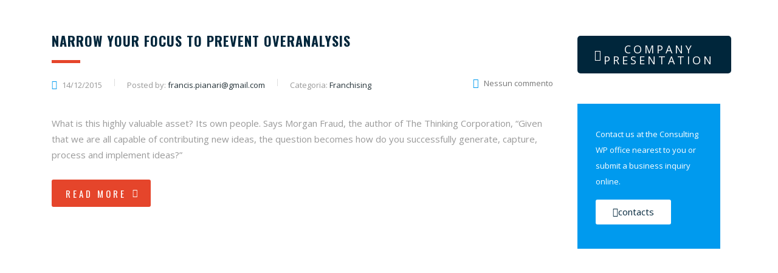

--- FILE ---
content_type: text/css
request_url: https://aiutamiweb.it/wp-content/plugins/wc-category-filter/assets/wc_category_filter.css?ver=1.2.11
body_size: 2001
content:
/* ==========================================================================
   WooCommerce Category Filter Styles - Ottimizzato
   ========================================================================== */

/* Variabili CSS per consistenza */
:root {
    --primary-color: #3498db;
    /* Blu principale */
    --primary-hover: #2980b9;
    /* Blu scuro per hover */
    --success-color: #27ae60;
    /* Verde per prezzi o stati positivi */
    --secondary-color: #2c3e50;
    /* Colore testi principali */
    --gray-color: #666;
    /* Testi secondari */
    --light-gray: #f9f9f9;
    /* Fondi chiari */
    --border-color: #ddd;
    /* Bordi standard */
    --border-light: #eee;
    /* Bordi leggeri */
    --font-size-base: 14px;
    --font-size-heading: 16px;
    --font-size-subheading: 12px;
    --padding-base: 15px;
    --gap-base: 20px;
    --transition-base: all 0.3s ease;
    --button-color: #b427cf;
    /* Viola per il bottone */
    --button-hover: #9a1fab;
    /* Viola scuro per hover */
}

/* Reset e stili base */
.wc-category-filter-widget,
.wc-order-filter-widget,
.wc-filtered-products-container {
    font-family: inherit;
    margin-bottom: var(--gap-base);
}

/* Widget Filtro e Ordine */
.wc-category-filter-widget,
.wc-order-filter-widget {
    background: var(--light-gray);
    border: 1px solid var(--border-color);
    border-radius: 5px;
    padding: var(--padding-base);
    box-shadow: 0 2px 5px rgba(0, 0, 0, 0.05);
}

.wc-category-filter-widget h3,
.wc-order-filter-widget h3 {
    font-size: var(--font-size-heading);
    font-weight: 600;
    color: var(--secondary-color);
    margin: 0 0 10px;
    border-bottom: 1px solid var(--border-color);
    padding-bottom: 5px;
}

.wc-order-filter-widget select {
    width: 100%;
    max-width: 250px;
    padding: 8px;
    font-size: var(--font-size-base);
    border-radius: 3px;
    border: 1px solid var(--border-color);
}

/* Sezioni Filtri */
.category-filters,
.tag-filters,
.attribute-filters,
.brand-filters {
    display: flex;
    flex-direction: column;
    gap: 8px;
    margin-bottom: 15px;
}

.attribute-filters h4 {
    font-size: var(--font-size-subheading);
    font-weight: 600;
    color: var(--secondary-color);
    text-transform: uppercase;
    margin: 8px 0 5px;
    padding: 5px 10px;
    background: var(--light-gray);
    border-radius: 3px;
}

/* Elementi Filtro */
.filter-item {
    display: flex;
    align-items: center;
    padding: 8px 10px;
    font-size: 14px;
    color: var(--gray-color);
    transition: background-color 0.2s ease;
}

.filter-item:hover {
    background: var(--light-gray);
    border-radius: 4px;
}

.filter-item.subcategory-filter {
    padding-left: 30px;
}

.filter-item input[type="checkbox"] {
    margin-right: 10px;
    accent-color: var(--primary-color);
}

.filter-item label {
    cursor: pointer;
    flex-grow: 1;
    transition: color 0.2s ease;
}

.filter-item input[type="checkbox"]:checked+label {
    color: var(--primary-color);
    font-weight: 500;
}

.filter-item input[type="checkbox"]:focus+label {
    outline: 2px solid var(--primary-color);
    outline-offset: 2px;
}

/* Nascondi filtri con conteggio zero */
.filter-item.zero-count {
    display: none;
}

/* Stato di caricamento */
.filter-loading {
    text-align: center;
    padding: 10px;
    color: var(--gray-color);
    font-style: italic;
    display: none;
}

.filter-loading.active {
    display: flex;
    align-items: center;
    justify-content: center;
}

.filter-loading::after {
    content: '';
    width: 16px;
    height: 16px;
    border: 2px solid var(--primary-color);
    border-top-color: transparent;
    border-radius: 50%;
    animation: spin 0.8s linear infinite;
    margin-left: 8px;
}
.filtredloop::before{content:"" !important;display:none !important}

@keyframes spin {
    to {
        transform: rotate(360deg);
    }
}

/* Griglia Prodotti */
.wc-filtered-products-container .products.filtered-products-grid {
    display: grid;
    gap: var(--gap-base);
    list-style: none;
    margin: 0;
    padding: 0;
    transition: opacity 0.3s ease;
}

.filtered-products-grid.loading {
    opacity: 0.6;
    pointer-events: none;
}

.filtered-products-grid.columns-1 {
    grid-template-columns: 1fr;
}

.filtered-products-grid.columns-2 {
    grid-template-columns: repeat(2, 1fr);
}

.filtered-products-grid.columns-3 {
    grid-template-columns: repeat(3, 1fr);
}

.filtered-products-grid.columns-4 {
    grid-template-columns: repeat(4, 1fr);
}

.product-count {
    padding: 10px;
    background: var(--light-gray);
    color: var(--gray-color);
    font-style: italic;
    text-align: center;
    border-radius: 3px;
    margin-top:20px;
}

/* Singolo Prodotto */
.filtredloop .product {
    background: #fff;
    border: 2px solid #040404;
    border-radius: 25px;
    text-align: center;
    transition: var(--transition-base);
    overflow: hidden;
    display: flex;
    flex-direction: column;
    justify-content: space-between;
    height: 100%;
    padding: 18px !important;
    animation: fadeInUp 0.5s ease forwards;
    width:100% !important;
}

.filtredloop .product:hover {
    transform: translateY(-3px);
    box-shadow: 0 5px 15px rgba(0, 0, 0, 0.1);
}

.eael-product-wrap {
    display: flex;
    flex-direction: column;
    height: 100%;
}

.filtredloop .product-image {
    margin-bottom: var(--padding-base);
}

.filtredloop .product-image .woocommerce-loop-product__link {
    text-decoration: none !important;
    display: block;
}

.attachment-woocommerce_thumbnail {
    width: 100%;
    height: 200px;
    object-fit: cover;
    transition: transform 0.3s ease;
}

.filtredloop .product:hover .attachment-woocommerce_thumbnail {
    transform: scale(1.05);
}

.woocommerce .filtredloop span.onsale {
    left: auto !important;
    right: -40px !important;
    top: -10px  !important;
    transform: rotate(45deg);
    font-size: 12px;
    font-family: anja, sans-serif;
    font-weight: 400;
    letter-spacing: 0.8px;
    text-decoration: none;
    color: rgb(255, 255, 255);
    background-color: rgb(255, 0, 0);
    height: 60px;
    width: 125px;
    line-height: normal;
    display: flex;
    -webkit-box-align: center;
    align-items: center;
    -webkit-box-pack: center;
    justify-content: center;
    padding: 15px 0px 0px;
    min-height: unset;
    position: absolute;
    text-align: center;
    z-index: 9;
    margin: 0px !important;
    border-radius: 0px;
}

.filtredloop .product-weight {
    background: var(--success-color);
    color: #fff;
    padding: 8px 15px;
    border-radius: 15px;
    font-size: 18px;
    font-weight: 600;
    margin: 0 auto var(--padding-base);
    display: inline-block;
}

.filtredloop .product-details {
    flex-grow: 1;
    padding: 0 var(--padding-base);
}

.eael-product-title {
    margin-bottom: var(--padding-base);
}

.eael-product-title .woocommerce-loop-product__title {
    font-family: "Helvetica", Sans-serif;
    font-size: 17px;
    font-weight: 900;
    line-height: 22px;
    color: #272727;
    text-transform: capitalize;
    margin: 0;
}

.filtredloop .product-details .woocommerce-loop-product__link:hover .woocommerce-loop-product__title {
    color: #040404;
}

.eael-product-price {
    font-size: 18px;
    line-height: 1.2em;
    color: #040404;
    font-weight: 600;
    margin-bottom: var(--padding-base);
    text-align: center;
}

.eael-product-price del {
    color: var(--gray-color);
    font-weight: normal;
    margin-right: 5px;
}

.eael-product-price ins {
    text-decoration: none;
    color: var(--success-color);
}

.eael-product-price .woocommerce-Price-amount {
    font-weight: 600;
}

.eael-product-price .screen-reader-text {
    display: none;
}

.filtredloop .product-footer {
    padding-top: var(--padding-base);
    margin-top: auto;
}

.filtredloop .product .button.add_to_cart_button {
    background-color: var(--button-color);
    border-radius: 45px;
    font-size: 14px;
    font-weight: 400;
    line-height: 38px;
    text-align: center;
    text-transform: uppercase;
    color: #fff;
    padding: 0 25px;
    display: block !important;
    width: 100%;
    max-width: 200px;
    text-decoration: none !important;
    transition: var(--transition-base);
}

.filtredloop .product .button.add_to_cart_button:before {
    content: "\f07a";
    font-family: "Font Awesome 5 Free";
    font-weight: 900;
    padding-right: 8px;
    font-size: 14px;
}

.filtredloop .product .button.add_to_cart_button:hover {
    background: var(--button-hover);
    transform: translateY(-1px);
}

.filtredloop .product .button.add_to_cart_button.loading {
    background: var(--gray-color);
    cursor: not-allowed;
}

.filtredloop .product .button.add_to_cart_button.added {
    background: var(--success-color);
}

.filtredloop .product .button.add_to_cart_button.added:after {
    content: "\f00c";
    font-family: "Font Awesome 5 Free";
    font-weight: 900;
    margin-left: 8px;
}

/* Messaggi */
.no-products-found {
    text-align: center;
    padding: 15px;
    color: var(--gray-color);
    background: var(--light-gray);
    border-radius: 5px;
    font-style: italic;
}

/* Classi di visibilità */
.hidden,
.noview {
    display: none;
}

/* Animazioni */
@keyframes fadeInUp {
    from {
        opacity: 0;
        transform: translateY(20px);
    }

    to {
        opacity: 1;
        transform: translateY(0);
    }
}

/* Responsive Design */
@media (max-width: 768px) {

    .filtered-products-grid.columns-3,
    .filtered-products-grid.columns-4 {
        grid-template-columns: repeat(2, 1fr);
    }

    .attachment-woocommerce_thumbnail {
        height: 150px;
    }

    .woocommerce-loop-product__title {
        font-size: 14px;
    }

    .eael-product-price {
        font-size: 14px;
    }

    .product-weight {
        font-size: 16px;
        padding: 6px 12px;
    }
}

@media (max-width: 480px) {

    .filtered-products-grid.columns-2,
    .filtered-products-grid.columns-3,
    .filtered-products-grid.columns-4 {
        grid-template-columns: 1fr;
    }

    .wc-category-filter-widget,
    .wc-order-filter-widget {
        padding: 10px;
    }

    .product .button.add_to_cart_button {
        max-width: 150px;
    }
}

--- FILE ---
content_type: text/css
request_url: https://aiutamiweb.it/wp-content/plugins/tuo-plugin-cripta-video/public/css/video-styles.css?ver=6.8.3
body_size: 32
content:
.video-overlay {
    position: absolute;
    top: 0;
    left: 0;
    width: 100%;
    height: 100%;
    background-color: rgba(0, 0, 0, 0.7);
    display: flex;
    justify-content: center;
    align-items: center;
    color: white;
    font-size: 1.2em;
    text-align: center;
    z-index: 10;
    opacity: 0;
    transition: opacity 0.3s ease;
    pointer-events: none;
}

video:hover+.video-overlay,
.video-overlay:hover {
    opacity: 1;
}

.video-overlay .blocked-message {
    padding: 20px;
    border-radius: 5px;
    background-color: rgba(0, 0, 0, 0.8);
    max-width: 80%;
}

.video-cta-button {
    display: inline-block;
    background-color: #e74c3c;
    color: white;
    font-weight: bold;
    padding: 12px 24px;
    border-radius: 5px;
    text-decoration: none;
    margin-top: 15px;
    transition: all 0.3s ease;
    border: none;
    cursor: pointer;
    font-size: 16px;
    box-shadow: 0 4px 6px rgba(0, 0, 0, 0.1);
}

.video-cta-button:hover {
    background-color: #c0392b;
    transform: translateY(-2px);
    box-shadow: 0 6px 8px rgba(0, 0, 0, 0.15);
}

video[data-blocked="true"] {
    pointer-events: none;
}

video[data-blocked="true"]+.video-overlay {
    opacity: 1;
    pointer-events: auto;
}

--- FILE ---
content_type: text/css
request_url: https://aiutamiweb.it/wp-content/themes/consulting-child/style.css?ver=1769025875
body_size: 353
content:
/*
    Template: consulting
    Theme Name: Consulting Child Theme
    Theme URI: http://consulting.stylemixthemes.com/
    Author: StylemixThemes
    Author URI: http://stylemixthemes.com/
    Description: Consulting - Business and Finance WordPress theme. Using Consluting you can easily create a modern website with real content. Easily edit the real content and compose the page layout with drag & drop page builder Consulting is the best ever finance, consulting, brokerage WordPress theme. It’s fully Responsive and Easy to Customize using intuitive Drag & Drop Visual Composer and Theme Options panel in WordPress Customizer.
    Version: 4.0.2
    License: GNU General Public License v2 or later
    License URI: http://www.gnu.org/licenses/gpl-2.0.html
    Tags: blue, one-column, two-columns, three-columns, four-columns, left-sidebar, right-sidebar, fixed-layout, fluid-layout, responsive-layout, custom-background, custom-colors, custom-header, custom-menu, sticky-post, translation-ready
    Text Domain: consulting-child-theme
*/

#acf-form .acf-fields{display:flex !important;flex-wrap:wrap;max-width:350px}
#acf-form .acf-fields INPUT{max-width:90% !important;border:1px solid #ddd}
#acf-form{max-width:350px;margin:50px auto;}
.acf-fields{margin-bottom:20px}
#header,#tab-title-reviews,
#footer,.sidebar-area,.related.products,#respond,#tab-reviews{display:none !important}


--- FILE ---
content_type: text/css
request_url: https://aiutamiweb.it/wp-content/uploads/elementor/css/post-311.css?ver=1766452352
body_size: 196
content:
.elementor-311 .elementor-element.elementor-element-d40c925, .elementor-311 .elementor-element.elementor-element-d40c925 > .elementor-background-overlay{border-radius:0px 0px 0px 0px;}.elementor-311 .elementor-element.elementor-element-d40c925{transition:background 0.3s, border 0.3s, border-radius 0.3s, box-shadow 0.3s;margin-top:0px;margin-bottom:30px;padding:0px 0px 0px 0px;}.elementor-311 .elementor-element.elementor-element-d40c925 > .elementor-background-overlay{transition:background 0.3s, border-radius 0.3s, opacity 0.3s;}.elementor-311 .elementor-element.elementor-element-d40cf91 > .elementor-widget-wrap > .elementor-widget:not(.elementor-widget__width-auto):not(.elementor-widget__width-initial):not(:last-child):not(.elementor-absolute){margin-bottom:0px;}.elementor-311 .elementor-element.elementor-element-d40d959 .elementor-button{background-color:#00263b;font-weight:400;text-transform:uppercase;letter-spacing:4px;fill:#ffffff;color:#ffffff;}.elementor-311 .elementor-element.elementor-element-d40d959 .elementor-button:hover, .elementor-311 .elementor-element.elementor-element-d40d959 .elementor-button:focus{background-color:#E5452B;color:#FFFFFF;}.elementor-311 .elementor-element.elementor-element-d40d959 .elementor-button-content-wrapper{flex-direction:row;}.elementor-311 .elementor-element.elementor-element-d40d959 .elementor-button:hover svg, .elementor-311 .elementor-element.elementor-element-d40d959 .elementor-button:focus svg{fill:#FFFFFF;}.elementor-311 .elementor-element.elementor-element-d40e687, .elementor-311 .elementor-element.elementor-element-d40e687 > .elementor-background-overlay{border-radius:0px 0px 0px 0px;}.elementor-311 .elementor-element.elementor-element-d40e687{transition:background 0.3s, border 0.3s, border-radius 0.3s, box-shadow 0.3s;margin-top:0px;margin-bottom:30px;padding:0px 0px 0px 0px;}.elementor-311 .elementor-element.elementor-element-d40e687 > .elementor-background-overlay{transition:background 0.3s, border-radius 0.3s, opacity 0.3s;}.elementor-311 .elementor-element.elementor-element-61c6302 > .elementor-widget-wrap > .elementor-widget:not(.elementor-widget__width-auto):not(.elementor-widget__width-initial):not(:last-child):not(.elementor-absolute){margin-bottom:0px;}.elementor-311 .elementor-element.elementor-element-35cb945 > .elementor-widget-wrap > .elementor-widget:not(.elementor-widget__width-auto):not(.elementor-widget__width-initial):not(:last-child):not(.elementor-absolute){margin-bottom:0px;}.elementor-311 .elementor-element.elementor-element-35cb945 > .elementor-element-populated, .elementor-311 .elementor-element.elementor-element-35cb945 > .elementor-element-populated > .elementor-background-overlay, .elementor-311 .elementor-element.elementor-element-35cb945 > .elementor-background-slideshow{border-radius:0px 0px 0px 0px;}.elementor-311 .elementor-element.elementor-element-35cb945 > .elementor-element-populated{transition:background 0.3s, border 0.3s, border-radius 0.3s, box-shadow 0.3s;margin:0px 0px 0px 0px;--e-column-margin-right:0px;--e-column-margin-left:0px;padding:37px 30px 40px 30px;}.elementor-311 .elementor-element.elementor-element-35cb945 > .elementor-element-populated > .elementor-background-overlay{transition:background 0.3s, border-radius 0.3s, opacity 0.3s;}.elementor-311 .elementor-element.elementor-element-7eca680 > .elementor-widget-container{margin:0px 0px 17px 0px;padding:0px 0px 0px 0px;border-radius:0px 0px 0px 0px;}.elementor-311 .elementor-element.elementor-element-51bfb4c .elementor-button{background-color:#ffffff;fill:#00263b;color:#00263b;}.elementor-311 .elementor-element.elementor-element-51bfb4c .elementor-button:hover, .elementor-311 .elementor-element.elementor-element-51bfb4c .elementor-button:focus{background-color:#00263b;color:#ffffff;}.elementor-311 .elementor-element.elementor-element-51bfb4c{width:auto;max-width:auto;}.elementor-311 .elementor-element.elementor-element-51bfb4c .elementor-button-content-wrapper{flex-direction:row;}.elementor-311 .elementor-element.elementor-element-51bfb4c .elementor-button:hover svg, .elementor-311 .elementor-element.elementor-element-51bfb4c .elementor-button:focus svg{fill:#ffffff;}@media(min-width:768px){.elementor-311 .elementor-element.elementor-element-d40cf91{width:100%;}.elementor-311 .elementor-element.elementor-element-d41132f{width:100%;}}@media(max-width:1024px) and (min-width:768px){.elementor-311 .elementor-element.elementor-element-d40cf91{width:100%;}.elementor-311 .elementor-element.elementor-element-35cb945{width:100%;}.elementor-311 .elementor-element.elementor-element-d41132f{width:100%;}}

--- FILE ---
content_type: application/x-javascript
request_url: https://aiutamiweb.it/wp-content/plugins/wc-category-filter/assets/wc_category_filter.js?ver=1.2.11
body_size: 2595
content:
jQuery(document).ready(function ($) {
    var container = $('.wc-filtered-products-container');
    var filterWidget = $('.wc-category-filter-widget');
    var loading = $('.filter-loading');
    var offset = 0;
    var limit = parseInt(container.data('limit'));
    var totalProducts = parseInt(container.data('total-products'));
    var initialCategoryId = container.data('initial-category');
    var parentInitialCategoryId = filterWidget.data('parent-initial-category');
    var initialBrandId = container.data('initial-brand');
    var isBrandPage = filterWidget.data('is-brand-page') === 'yes';
    var isLoading = false;
    var loadedProducts = 0;
    var activeCategoryId = initialCategoryId || parentInitialCategoryId;

    // Salva lo stato dei checkbox selezionati
    var selectedFilters = {
        categories: initialCategoryId ? [initialCategoryId.toString()] : [],
        tags: [],
        attributes: {},
        brands: initialBrandId ? [initialBrandId.toString()] : []
    };

    // Funzione per gestire la visibilità delle categorie
    function toggleCategoryVisibility(selectedCategoryId) {
        var allCategories = $('.category-filters .filter-item');
        if (selectedCategoryId) {
            allCategories.addClass('hidden');
            var selectedCategory = $('.filter-item[data-category-id="' + selectedCategoryId + '"]');
            selectedCategory.removeClass('hidden');
            $('.filter-item[data-parent-id="' + selectedCategoryId + '"]').removeClass('hidden');
        } else {
            // Nessuna categoria selezionata: mostra tutte
            allCategories.removeClass('hidden');
        }
    }

    // Funzione per gestire la visibilità di tag, attributi e brand
    function toggleFilterVisibility(selector) {
        var $filters = filterWidget.find(selector + ' .filter-item');
        var $section = filterWidget.find(selector);
        var $header = $section.prev('h3');
        if ($filters.length === 0 || $filters.filter(':not(.zero-count)').length === 0) {
            $section.addClass('noview');
            $header.addClass('noview');
        } else {
            $section.removeClass('noview');
            $header.removeClass('noview');
        }
    }

    // Funzione per gestire la visibilità delle sezioni
    function updateSectionVisibility() {
        ['.tag-filters', '.attribute-filters', '.brand-filters'].forEach(function (selector) {
            toggleFilterVisibility(selector);
        });
        if (isBrandPage) {
            // Target only the "Filtra per Categoria" heading and its section
            filterWidget.find('.category-filters').addClass('noview');
            filterWidget.find('.category-filters').prev('h3').addClass('noview');
        }
    }

    function updateFilters(categoryIds, tagIds, attributeFilters, brandIds, isInfiniteScroll = false) {
    if (isLoading) return;
    isLoading = true;
    loading.show();

    // Salva lo stato corrente dei filtri selezionati
    selectedFilters.categories = $('.category-filters input[type="checkbox"]:checked').map(function () { return $(this).val(); }).get();
    selectedFilters.tags = $('.tag-filters input[type="checkbox"]:checked').map(function () { return $(this).val(); }).get();
    selectedFilters.attributes = {};
    $('.attribute-filters input[type="checkbox"]:checked').each(function () {
        var attr = $(this).attr('name').match(/attribute_filter\[(pa_[^\]]+)\]/);
        if (attr && attr[1]) {
            var taxonomy = attr[1];
            if (!selectedFilters.attributes[taxonomy]) selectedFilters.attributes[taxonomy] = [];
            selectedFilters.attributes[taxonomy].push($(this).val());
        }
    });
    selectedFilters.brands = $('.brand-filters input[type="checkbox"]:checked').map(function () { return $(this).val(); }).get();

    // Se non ci sono categorie selezionate e non è una pagina brand, NON inviare nessuna categoria (array vuoto)
    if (!selectedFilters.categories.length && !isBrandPage) {
        categoryIds = [];
    } else {
        categoryIds = selectedFilters.categories;
    }

    // Se è una pagina brand, assicurati che il brand iniziale sia selezionato
    var initialBrandId = typeof wcCategoryFilter.initial_brand !== 'undefined' ? wcCategoryFilter.initial_brand : '';

    if (isBrandPage && initialBrandId && !selectedFilters.brands.includes(initialBrandId.toString())) {
        brandIds = [initialBrandId.toString()];
    } else {
        brandIds = selectedFilters.brands;
    }

    var pageType = wcCategoryFilter.page_type || 'normal';
    // Determina se nessuna categoria è selezionata
    var noCategorySelected = !categoryIds.length;


    $.ajax({
        url: wcCategoryFilter.ajax_url,
        type: 'POST',
        data: {
           action: 'filter_products_by_category',
            nonce: wcCategoryFilter.nonce,
            category_ids: categoryIds,
            tag_filter: selectedFilters.tags,
            attribute_filter: selectedFilters.attributes,
            brand_filter: brandIds,
            columns: container.find('.filtered-products-grid').data('columns') || 2,
            order: $('.order-filter').val() || 'desc',
            offset: offset,
            limit: limit,
            initial_category: noCategorySelected ? '' : (initialCategoryId ? initialCategoryId : ''),
            parent_initial_category: parentInitialCategoryId ? parentInitialCategoryId : '',
            initial_brand: initialBrandId ? initialBrandId : '',
            active_category: activeCategoryId,
            page_type: pageType
        },
        success: function (response) {
                if (response.success) {
                    var grid = container.find('.filtered-products-grid');
                    if (!isInfiniteScroll) {
                        grid.empty();
                        loadedProducts = 0;
                    }
                    grid.append(response.data.html);
                    var newProducts = $(response.data.html).filter('li.product').length;
                    loadedProducts += newProducts;
                    container.find('.product-count').text('Stai visualizzando ' + loadedProducts + ' su ' + response.data.total_products + ' prodotti');
                    totalProducts = response.data.total_products;
                    offset = response.data.offset;

                    // Aggiorna i filtri con lo stato salvato
                    var categoryFilters = filterWidget.find('.category-filters');
                    categoryFilters.empty();
                    $.each(response.data.categories, function (index, category) {
                    // Usa categoryIds (quelle effettivamente inviate) per determinare i checked
                    var checked = (categoryIds && categoryIds.length > 0 && categoryIds.includes(category.term_id.toString())) ? ' checked' : '';
                    var count = filterWidget.data('show-count') === 'yes' ? ' (' + category.count + ')' : '';
                    var categoryClass = category.is_subcategory ? 'subcategory' : '';
                    var parentId = category.parent_id || 0;
                    categoryFilters.append(
                        '<div class="filter-item ' + categoryClass + '" data-category-id="' + category.term_id + '" data-parent-id="' + parentId + '">' +
                        '<input type="checkbox" id="cat-' + category.term_id + '" name="category_filter[]" value="' + category.term_id + '"' + checked + '>' +
                        '<label for="cat-' + category.term_id + '">' + category.name + count + '</label>' +
                        '</div>'
                    );
                                    });

                    var selectedCategoryId = (categoryIds && categoryIds.length === 1) ? categoryIds[0] : null;
                    toggleCategoryVisibility(selectedCategoryId)

                    // Aggiorna i filtri Tag
                    var tagFilters = filterWidget.find('.tag-filters');
                    tagFilters.empty();
                    if (tagFilters.length && response.data.tags) {
                        $.each(response.data.tags, function (index, tag) {
                            var checked = selectedFilters.tags.includes(tag.term_id.toString()) ? ' checked' : '';
                            var countClass = tag.count === 0 ? 'zero-count' : '';
                            var countDisplay = filterWidget.data('show-count') === 'yes' ? ' (' + tag.count + ')' : '';
                            tagFilters.append(
                                '<div class="filter-item ' + countClass + '">' +
                                '<input type="checkbox" id="tag-' + tag.term_id + '" name="tag_filter[]" value="' + tag.term_id + '"' + checked + '>' +
                                '<label for="tag-' + tag.term_id + '">' + tag.name + countDisplay + '</label>' +
                                '</div>'
                            );
                        });
                    }

                    // Aggiorna i filtri Attributi
                    var attrFilters = filterWidget.find('.attribute-filters');
                    attrFilters.empty();
                    if (attrFilters.length && response.data.attributes) {
                        $.each(response.data.attributes, function (taxonomy, attribute) {
                            attrFilters.append('<h4>' + attribute.name.toUpperCase() + '</h4>');
                            $.each(attribute.values, function (index, value) {
                                var checked = selectedFilters.attributes[taxonomy] && selectedFilters.attributes[taxonomy].includes(value.term_id.toString()) ? ' checked' : '';
                                var countClass = value.count === 0 ? 'zero-count' : '';
                                var countDisplay = filterWidget.data('show-count') === 'yes' ? ' (' + value.count + ')' : '';
                                attrFilters.append(
                                    '<div class="filter-item ' + countClass + '">' +
                                    '<input type="checkbox" id="attr-' + taxonomy + '-' + value.term_id + '" name="attribute_filter[' + taxonomy + '][]" value="' + value.term_id + '"' + checked + '>' +
                                    '<label for="attr-' + taxonomy + '-' + value.term_id + '">' + value.name + countDisplay + '</label>' +
                                    '</div>'
                                );
                            });
                        });
                    }

                    // Aggiorna i filtri Brand
                    var brandFilters = filterWidget.find('.brand-filters');
                    brandFilters.empty();
                    if (brandFilters.length && response.data.brands) {
                        $.each(response.data.brands, function (index, brand) {
                            var checked = selectedFilters.brands.includes(brand.term_id.toString()) ? ' checked' : '';
                            var countClass = brand.count === 0 ? 'zero-count' : '';
                            var countDisplay = filterWidget.data('show-count') === 'yes' ? ' (' + brand.count + ')' : '';
                            brandFilters.append(
                                '<div class="filter-item ' + countClass + '">' +
                                '<input type="checkbox" id="brand-' + brand.term_id + '" name="brand_filter[]" value="' + brand.term_id + '"' + checked + '>' +
                                '<label for="brand-' + brand.term_id + '">' + brand.name + countDisplay + '</label>' +
                                '</div>'
                            );
                        });
                    }

                    // Aggiorna la visibilità delle sezioni
                    updateSectionVisibility();

                    loading.hide();
                    isLoading = false;
                    bindEvents();
                }
            },
            error: function (xhr, status, error) {
                console.log('Errore AJAX: ', status, error);
                loading.hide();
                isLoading = false;
            }
        });
    }

    function bindEvents() {
        $('.category-filters input[type="checkbox"]').off('change').on('change', function () {
            var checkedCategories = $('.category-filters input[type="checkbox"]:checked').map(function () { return $(this).val(); }).get();
            var selectedCategoryId = checkedCategories.length === 1 ? checkedCategories[0] : null;
            activeCategoryId = selectedCategoryId;
            toggleCategoryVisibility(selectedCategoryId);
            offset = 0;
            var categoryIds = $('.category-filters input[type="checkbox"]:checked').map(function () { return $(this).val(); }).get();
            var tagIds = $('.tag-filters input[type="checkbox"]:checked').map(function () { return $(this).val(); }).get();
            var attributeFilters = {};
            $('.attribute-filters input[type="checkbox"]:checked').each(function () {
                var attr = $(this).attr('name').match(/attribute_filter\[(pa_[^\]]+)\]/);
                if (attr && attr[1]) {
                    var taxonomy = attr[1];
                    if (!attributeFilters[taxonomy]) attributeFilters[taxonomy] = [];
                    attributeFilters[taxonomy].push($(this).val());
                }
            });
            var brandIds = $('.brand-filters input[type="checkbox"]:checked').map(function () { return $(this).val(); }).get();
            updateFilters(categoryIds, tagIds, attributeFilters, brandIds);
        });

        $('.tag-filters input[type="checkbox"], .attribute-filters input[type="checkbox"], .brand-filters input[type="checkbox"], .order-filter').off('change').on('change', function () {
            offset = 0;
            var categoryIds = $('.category-filters input[type="checkbox"]:checked').map(function () { return $(this).val(); }).get();
            var tagIds = $('.tag-filters input[type="checkbox"]:checked').map(function () { return $(this).val(); }).get();
            var attributeFilters = {};
            $('.attribute-filters input[type="checkbox"]:checked').each(function () {
                var attr = $(this).attr('name').match(/attribute_filter\[(pa_[^\]]+)\]/);
                if (attr && attr[1]) {
                    var taxonomy = attr[1];
                    if (!attributeFilters[taxonomy]) attributeFilters[taxonomy] = [];
                    attributeFilters[taxonomy].push($(this).val());
                }
            });
            var brandIds = $('.brand-filters input[type="checkbox"]:checked').map(function () { return $(this).val(); }).get();
            updateFilters(categoryIds, tagIds, attributeFilters, brandIds);
        });

        $(window).off('scroll').on('scroll', function () {
            if (
                $(window).scrollTop() + $(window).height() > container.offset().top + container.height() - 100 &&
                offset < totalProducts &&
                !isLoading
            ) {
                var categoryIds = $('.category-filters input[type="checkbox"]:checked').map(function () { return $(this).val(); }).get();
                var tagIds = $('.tag-filters input[type="checkbox"]:checked').map(function () { return $(this).val(); }).get();
                var attributeFilters = {};
                $('.attribute-filters input[type="checkbox"]:checked').each(function () {
                    var attr = $(this).attr('name').match(/attribute_filter\[(pa_[^\]]+)\]/);
                    if (attr && attr[1]) {
                        var taxonomy = attr[1];
                        if (!attributeFilters[taxonomy]) attributeFilters[taxonomy] = [];
                        attributeFilters[taxonomy].push($(this).val());
                    }
                });
                var brandIds = $('.brand-filters input[type="checkbox"]:checked').map(function () { return $(this).val(); }).get();
                updateFilters(categoryIds, tagIds, attributeFilters, brandIds, true);
            }
        });
    }

    // Inizializza la visibilità delle sezioni
    updateSectionVisibility();

    // Inizializza con la categoria o il brand di default
    var initialCategoryIds = initialCategoryId && !isBrandPage ? [initialCategoryId] : (parentInitialCategoryId && !isBrandPage ? [parentInitialCategoryId] : []);
    var initialBrandIds = isBrandPage && initialBrandId ? [initialBrandId] : [];
    updateFilters(initialCategoryIds, [], {}, initialBrandIds, false);
    bindEvents();
});

--- FILE ---
content_type: application/x-javascript
request_url: https://aiutamiweb.it/wp-content/plugins/tuo-plugin-cripta-video/public/js/video-script.js?ver=1.0
body_size: 920
content:
jQuery(document).ready(function ($) {
    $('video').each(function () {
        var video = $(this);
        var videoId = video.data('videoId');
        var productId = video.data('productId');
        var criptedSrc = video.data('criptedSrc');
        var isBlocked = video.data('blocked');
        var overlay = video.siblings('.video-overlay');

        if (videoId && criptedSrc && !isBlocked) {
            // Costruisci l'URL al nostro file PHP
            var videoProxyUrl = cripta_ajax_params.ajax_url + '?action=cripta_video_proxy&video_id=' + encodeURIComponent(videoId) + '&cripted_src=' + encodeURIComponent(criptedSrc);

            // Imposta l'SRC del video al nostro proxy PHP
            video.attr('src', videoProxyUrl);

            // Traccia la visualizzazione tramite AJAX alla prima riproduzione
            var hasBeenPlayed = false;
            video.on('play', function () {
                if (!hasBeenPlayed && videoId && !video.data('blocked')) {
                    $.post(cripta_ajax_params.ajax_url, {
                        action: 'cripta_track_view',
                        video_id: videoId,
                        product_id: productId // Invia anche product_id
                    }, function (response) {
                        if (response.success) {
                            hasBeenPlayed = true;
                            console.log('Prima visualizzazione tracciata per:', videoId);
                        }
                    });
                }
            });
        }

        // Funzione per controllare se il video è scaduto
        function checkVideoExpiration() {
            if (videoId) {
                $.post(cripta_ajax_params.ajax_url, {
                    action: 'cripta_check_expiration_client',
                    video_id: videoId,
                    product_id: productId // Invia anche product_id qui
                }, function (response) {
                    if (response.success && response.data.blocked && !response.data.has_unlock_product) {
                        // Rimuovi attributi del video quando è bloccato
                        video.removeAttr('src').removeAttr('controls');

                        // Ottieni le opzioni dal server
                        var options = getVideoOptions();
                        var ctaText = options.cta_button_text || 'Clicca qui per l\'acquisto del video';
                        var ctaColor = options.cta_button_color || '#e74c3c';

                        // Crea il bottone CTA con link al prodotto
                        var ctaButton = '<div class="blocked-message">' +
                            '<p>Il periodo di visione trial è terminato</p>' +
                            '<a href="' + response.data.product_url + '" target="_blank" class="video-cta-button" style="background-color: ' + ctaColor + ';">' +
                            ctaText + '</a>' +
                            '</div>';

                        // Inserisci il bottone nell'overlay
                        overlay.html(ctaButton);

                        // Marca il video come bloccato
                        video.attr('data-blocked', 'true');
                        video.off('play');
                    } else if (response.success && !response.data.blocked && response.data.has_unlock_product) {
                        // Se l'utente ha acquistato il prodotto di sblocco, assicurati che il video sia sbloccato
                        video.attr('data-blocked', 'false');
                        if (!video.attr('src')) {
                            video.attr('src', videoProxyUrl);
                        }
                        if (!video.attr('controls')) {
                            video.attr('controls', 'controls');
                        }
                        overlay.empty();
                    }
                });
            }
        }

        // Funzione per ottenere le opzioni da cripta_ajax_params se disponibili
        function getVideoOptions() {
            if (typeof cripta_ajax_params.options !== 'undefined') {
                return cripta_ajax_params.options;
            }
            return {
                cta_button_text: 'Clicca qui per l\'acquisto del video',
                cta_button_color: '#e74c3c'
            };
        }

        // Controlla immediatamente se il video è scaduto al caricamento
        checkVideoExpiration();

        // Imposta un intervallo per controllare periodicamente (ogni ora)
        setInterval(checkVideoExpiration, 3600000);
    });
});